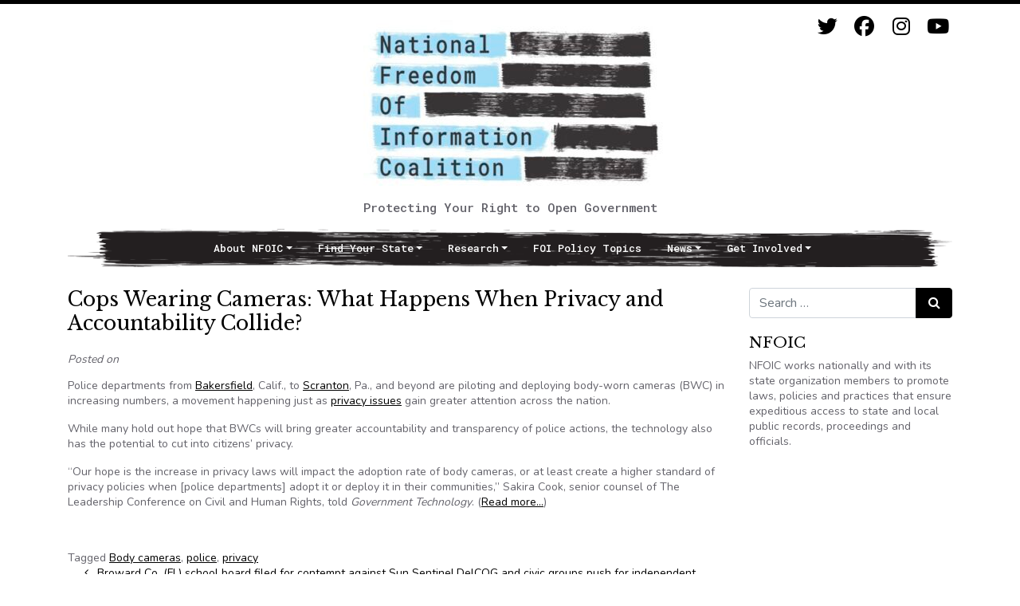

--- FILE ---
content_type: text/html; charset=UTF-8
request_url: https://www.nfoic.org/blogs/cops-wearing-cameras-what-happens-when-privacy-and-accountability-collide/
body_size: 9520
content:
<!DOCTYPE html>
<html lang="en-US">
<head>
	<meta charset="UTF-8">
	<meta name="viewport" content="width=device-width, initial-scale=1, shrink-to-fit=no">
	<link rel="profile" href="http://gmpg.org/xfn/11">
    <link rel="stylesheet" type="text/css" href="https://fonts.googleapis.com/css2?family=Nunito:wght@400;700&family=Libre+Baskerville&family=Roboto+Mono:wght@500&display=swap" media="screen">
	<title>Cops Wearing Cameras: What Happens When Privacy and Accountability Collide? &#8211; National Freedom of Information Coalition</title>
<meta name='robots' content='max-image-preview:large' />
<link rel='dns-prefetch' href='//www.nfoic.org' />
<link rel='dns-prefetch' href='//www.googletagmanager.com' />
<link rel="alternate" type="application/rss+xml" title="National Freedom of Information Coalition &raquo; Feed" href="https://www.nfoic.org/feed/" />
<link rel="alternate" type="application/rss+xml" title="National Freedom of Information Coalition &raquo; Comments Feed" href="https://www.nfoic.org/comments/feed/" />
<link rel="alternate" title="oEmbed (JSON)" type="application/json+oembed" href="https://www.nfoic.org/wp-json/oembed/1.0/embed?url=https%3A%2F%2Fwww.nfoic.org%2Fblogs%2Fcops-wearing-cameras-what-happens-when-privacy-and-accountability-collide%2F" />
<link rel="alternate" title="oEmbed (XML)" type="text/xml+oembed" href="https://www.nfoic.org/wp-json/oembed/1.0/embed?url=https%3A%2F%2Fwww.nfoic.org%2Fblogs%2Fcops-wearing-cameras-what-happens-when-privacy-and-accountability-collide%2F&#038;format=xml" />
<style id='wp-img-auto-sizes-contain-inline-css'>
img:is([sizes=auto i],[sizes^="auto," i]){contain-intrinsic-size:3000px 1500px}
/*# sourceURL=wp-img-auto-sizes-contain-inline-css */
</style>
<link rel='stylesheet' id='cnss_font_awesome_css-css' href='https://www.nfoic.org/wp-content/plugins/easy-social-icons/css/font-awesome/css/all.min.css?ver=7.0.0' media='all' />
<link rel='stylesheet' id='cnss_font_awesome_v4_shims-css' href='https://www.nfoic.org/wp-content/plugins/easy-social-icons/css/font-awesome/css/v4-shims.min.css?ver=7.0.0' media='all' />
<link rel='stylesheet' id='cnss_css-css' href='https://www.nfoic.org/wp-content/plugins/easy-social-icons/css/cnss.css?ver=1.0' media='all' />
<link rel='stylesheet' id='cnss_share_css-css' href='https://www.nfoic.org/wp-content/plugins/easy-social-icons/css/share.css?ver=1.0' media='all' />
<style id='wp-emoji-styles-inline-css'>

	img.wp-smiley, img.emoji {
		display: inline !important;
		border: none !important;
		box-shadow: none !important;
		height: 1em !important;
		width: 1em !important;
		margin: 0 0.07em !important;
		vertical-align: -0.1em !important;
		background: none !important;
		padding: 0 !important;
	}
/*# sourceURL=wp-emoji-styles-inline-css */
</style>
<style id='wp-block-library-inline-css'>
:root{--wp-block-synced-color:#7a00df;--wp-block-synced-color--rgb:122,0,223;--wp-bound-block-color:var(--wp-block-synced-color);--wp-editor-canvas-background:#ddd;--wp-admin-theme-color:#007cba;--wp-admin-theme-color--rgb:0,124,186;--wp-admin-theme-color-darker-10:#006ba1;--wp-admin-theme-color-darker-10--rgb:0,107,160.5;--wp-admin-theme-color-darker-20:#005a87;--wp-admin-theme-color-darker-20--rgb:0,90,135;--wp-admin-border-width-focus:2px}@media (min-resolution:192dpi){:root{--wp-admin-border-width-focus:1.5px}}.wp-element-button{cursor:pointer}:root .has-very-light-gray-background-color{background-color:#eee}:root .has-very-dark-gray-background-color{background-color:#313131}:root .has-very-light-gray-color{color:#eee}:root .has-very-dark-gray-color{color:#313131}:root .has-vivid-green-cyan-to-vivid-cyan-blue-gradient-background{background:linear-gradient(135deg,#00d084,#0693e3)}:root .has-purple-crush-gradient-background{background:linear-gradient(135deg,#34e2e4,#4721fb 50%,#ab1dfe)}:root .has-hazy-dawn-gradient-background{background:linear-gradient(135deg,#faaca8,#dad0ec)}:root .has-subdued-olive-gradient-background{background:linear-gradient(135deg,#fafae1,#67a671)}:root .has-atomic-cream-gradient-background{background:linear-gradient(135deg,#fdd79a,#004a59)}:root .has-nightshade-gradient-background{background:linear-gradient(135deg,#330968,#31cdcf)}:root .has-midnight-gradient-background{background:linear-gradient(135deg,#020381,#2874fc)}:root{--wp--preset--font-size--normal:16px;--wp--preset--font-size--huge:42px}.has-regular-font-size{font-size:1em}.has-larger-font-size{font-size:2.625em}.has-normal-font-size{font-size:var(--wp--preset--font-size--normal)}.has-huge-font-size{font-size:var(--wp--preset--font-size--huge)}.has-text-align-center{text-align:center}.has-text-align-left{text-align:left}.has-text-align-right{text-align:right}.has-fit-text{white-space:nowrap!important}#end-resizable-editor-section{display:none}.aligncenter{clear:both}.items-justified-left{justify-content:flex-start}.items-justified-center{justify-content:center}.items-justified-right{justify-content:flex-end}.items-justified-space-between{justify-content:space-between}.screen-reader-text{border:0;clip-path:inset(50%);height:1px;margin:-1px;overflow:hidden;padding:0;position:absolute;width:1px;word-wrap:normal!important}.screen-reader-text:focus{background-color:#ddd;clip-path:none;color:#444;display:block;font-size:1em;height:auto;left:5px;line-height:normal;padding:15px 23px 14px;text-decoration:none;top:5px;width:auto;z-index:100000}html :where(.has-border-color){border-style:solid}html :where([style*=border-top-color]){border-top-style:solid}html :where([style*=border-right-color]){border-right-style:solid}html :where([style*=border-bottom-color]){border-bottom-style:solid}html :where([style*=border-left-color]){border-left-style:solid}html :where([style*=border-width]){border-style:solid}html :where([style*=border-top-width]){border-top-style:solid}html :where([style*=border-right-width]){border-right-style:solid}html :where([style*=border-bottom-width]){border-bottom-style:solid}html :where([style*=border-left-width]){border-left-style:solid}html :where(img[class*=wp-image-]){height:auto;max-width:100%}:where(figure){margin:0 0 1em}html :where(.is-position-sticky){--wp-admin--admin-bar--position-offset:var(--wp-admin--admin-bar--height,0px)}@media screen and (max-width:600px){html :where(.is-position-sticky){--wp-admin--admin-bar--position-offset:0px}}

/*# sourceURL=wp-block-library-inline-css */
</style><style id='global-styles-inline-css'>
:root{--wp--preset--aspect-ratio--square: 1;--wp--preset--aspect-ratio--4-3: 4/3;--wp--preset--aspect-ratio--3-4: 3/4;--wp--preset--aspect-ratio--3-2: 3/2;--wp--preset--aspect-ratio--2-3: 2/3;--wp--preset--aspect-ratio--16-9: 16/9;--wp--preset--aspect-ratio--9-16: 9/16;--wp--preset--color--black: #000000;--wp--preset--color--cyan-bluish-gray: #abb8c3;--wp--preset--color--white: #fff;--wp--preset--color--pale-pink: #f78da7;--wp--preset--color--vivid-red: #cf2e2e;--wp--preset--color--luminous-vivid-orange: #ff6900;--wp--preset--color--luminous-vivid-amber: #fcb900;--wp--preset--color--light-green-cyan: #7bdcb5;--wp--preset--color--vivid-green-cyan: #00d084;--wp--preset--color--pale-cyan-blue: #8ed1fc;--wp--preset--color--vivid-cyan-blue: #0693e3;--wp--preset--color--vivid-purple: #9b51e0;--wp--preset--color--blue: #0d6efd;--wp--preset--color--indigo: #6610f2;--wp--preset--color--purple: #5533ff;--wp--preset--color--pink: #d63384;--wp--preset--color--red: #dc3545;--wp--preset--color--orange: #fd7e14;--wp--preset--color--yellow: #ffc107;--wp--preset--color--green: #198754;--wp--preset--color--teal: #20c997;--wp--preset--color--cyan: #0dcaf0;--wp--preset--color--gray: #6c757d;--wp--preset--color--gray-dark: #343a40;--wp--preset--gradient--vivid-cyan-blue-to-vivid-purple: linear-gradient(135deg,rgb(6,147,227) 0%,rgb(155,81,224) 100%);--wp--preset--gradient--light-green-cyan-to-vivid-green-cyan: linear-gradient(135deg,rgb(122,220,180) 0%,rgb(0,208,130) 100%);--wp--preset--gradient--luminous-vivid-amber-to-luminous-vivid-orange: linear-gradient(135deg,rgb(252,185,0) 0%,rgb(255,105,0) 100%);--wp--preset--gradient--luminous-vivid-orange-to-vivid-red: linear-gradient(135deg,rgb(255,105,0) 0%,rgb(207,46,46) 100%);--wp--preset--gradient--very-light-gray-to-cyan-bluish-gray: linear-gradient(135deg,rgb(238,238,238) 0%,rgb(169,184,195) 100%);--wp--preset--gradient--cool-to-warm-spectrum: linear-gradient(135deg,rgb(74,234,220) 0%,rgb(151,120,209) 20%,rgb(207,42,186) 40%,rgb(238,44,130) 60%,rgb(251,105,98) 80%,rgb(254,248,76) 100%);--wp--preset--gradient--blush-light-purple: linear-gradient(135deg,rgb(255,206,236) 0%,rgb(152,150,240) 100%);--wp--preset--gradient--blush-bordeaux: linear-gradient(135deg,rgb(254,205,165) 0%,rgb(254,45,45) 50%,rgb(107,0,62) 100%);--wp--preset--gradient--luminous-dusk: linear-gradient(135deg,rgb(255,203,112) 0%,rgb(199,81,192) 50%,rgb(65,88,208) 100%);--wp--preset--gradient--pale-ocean: linear-gradient(135deg,rgb(255,245,203) 0%,rgb(182,227,212) 50%,rgb(51,167,181) 100%);--wp--preset--gradient--electric-grass: linear-gradient(135deg,rgb(202,248,128) 0%,rgb(113,206,126) 100%);--wp--preset--gradient--midnight: linear-gradient(135deg,rgb(2,3,129) 0%,rgb(40,116,252) 100%);--wp--preset--font-size--small: 13px;--wp--preset--font-size--medium: 20px;--wp--preset--font-size--large: 36px;--wp--preset--font-size--x-large: 42px;--wp--preset--spacing--20: 0.44rem;--wp--preset--spacing--30: 0.67rem;--wp--preset--spacing--40: 1rem;--wp--preset--spacing--50: 1.5rem;--wp--preset--spacing--60: 2.25rem;--wp--preset--spacing--70: 3.38rem;--wp--preset--spacing--80: 5.06rem;--wp--preset--shadow--natural: 6px 6px 9px rgba(0, 0, 0, 0.2);--wp--preset--shadow--deep: 12px 12px 50px rgba(0, 0, 0, 0.4);--wp--preset--shadow--sharp: 6px 6px 0px rgba(0, 0, 0, 0.2);--wp--preset--shadow--outlined: 6px 6px 0px -3px rgb(255, 255, 255), 6px 6px rgb(0, 0, 0);--wp--preset--shadow--crisp: 6px 6px 0px rgb(0, 0, 0);}:where(.is-layout-flex){gap: 0.5em;}:where(.is-layout-grid){gap: 0.5em;}body .is-layout-flex{display: flex;}.is-layout-flex{flex-wrap: wrap;align-items: center;}.is-layout-flex > :is(*, div){margin: 0;}body .is-layout-grid{display: grid;}.is-layout-grid > :is(*, div){margin: 0;}:where(.wp-block-columns.is-layout-flex){gap: 2em;}:where(.wp-block-columns.is-layout-grid){gap: 2em;}:where(.wp-block-post-template.is-layout-flex){gap: 1.25em;}:where(.wp-block-post-template.is-layout-grid){gap: 1.25em;}.has-black-color{color: var(--wp--preset--color--black) !important;}.has-cyan-bluish-gray-color{color: var(--wp--preset--color--cyan-bluish-gray) !important;}.has-white-color{color: var(--wp--preset--color--white) !important;}.has-pale-pink-color{color: var(--wp--preset--color--pale-pink) !important;}.has-vivid-red-color{color: var(--wp--preset--color--vivid-red) !important;}.has-luminous-vivid-orange-color{color: var(--wp--preset--color--luminous-vivid-orange) !important;}.has-luminous-vivid-amber-color{color: var(--wp--preset--color--luminous-vivid-amber) !important;}.has-light-green-cyan-color{color: var(--wp--preset--color--light-green-cyan) !important;}.has-vivid-green-cyan-color{color: var(--wp--preset--color--vivid-green-cyan) !important;}.has-pale-cyan-blue-color{color: var(--wp--preset--color--pale-cyan-blue) !important;}.has-vivid-cyan-blue-color{color: var(--wp--preset--color--vivid-cyan-blue) !important;}.has-vivid-purple-color{color: var(--wp--preset--color--vivid-purple) !important;}.has-black-background-color{background-color: var(--wp--preset--color--black) !important;}.has-cyan-bluish-gray-background-color{background-color: var(--wp--preset--color--cyan-bluish-gray) !important;}.has-white-background-color{background-color: var(--wp--preset--color--white) !important;}.has-pale-pink-background-color{background-color: var(--wp--preset--color--pale-pink) !important;}.has-vivid-red-background-color{background-color: var(--wp--preset--color--vivid-red) !important;}.has-luminous-vivid-orange-background-color{background-color: var(--wp--preset--color--luminous-vivid-orange) !important;}.has-luminous-vivid-amber-background-color{background-color: var(--wp--preset--color--luminous-vivid-amber) !important;}.has-light-green-cyan-background-color{background-color: var(--wp--preset--color--light-green-cyan) !important;}.has-vivid-green-cyan-background-color{background-color: var(--wp--preset--color--vivid-green-cyan) !important;}.has-pale-cyan-blue-background-color{background-color: var(--wp--preset--color--pale-cyan-blue) !important;}.has-vivid-cyan-blue-background-color{background-color: var(--wp--preset--color--vivid-cyan-blue) !important;}.has-vivid-purple-background-color{background-color: var(--wp--preset--color--vivid-purple) !important;}.has-black-border-color{border-color: var(--wp--preset--color--black) !important;}.has-cyan-bluish-gray-border-color{border-color: var(--wp--preset--color--cyan-bluish-gray) !important;}.has-white-border-color{border-color: var(--wp--preset--color--white) !important;}.has-pale-pink-border-color{border-color: var(--wp--preset--color--pale-pink) !important;}.has-vivid-red-border-color{border-color: var(--wp--preset--color--vivid-red) !important;}.has-luminous-vivid-orange-border-color{border-color: var(--wp--preset--color--luminous-vivid-orange) !important;}.has-luminous-vivid-amber-border-color{border-color: var(--wp--preset--color--luminous-vivid-amber) !important;}.has-light-green-cyan-border-color{border-color: var(--wp--preset--color--light-green-cyan) !important;}.has-vivid-green-cyan-border-color{border-color: var(--wp--preset--color--vivid-green-cyan) !important;}.has-pale-cyan-blue-border-color{border-color: var(--wp--preset--color--pale-cyan-blue) !important;}.has-vivid-cyan-blue-border-color{border-color: var(--wp--preset--color--vivid-cyan-blue) !important;}.has-vivid-purple-border-color{border-color: var(--wp--preset--color--vivid-purple) !important;}.has-vivid-cyan-blue-to-vivid-purple-gradient-background{background: var(--wp--preset--gradient--vivid-cyan-blue-to-vivid-purple) !important;}.has-light-green-cyan-to-vivid-green-cyan-gradient-background{background: var(--wp--preset--gradient--light-green-cyan-to-vivid-green-cyan) !important;}.has-luminous-vivid-amber-to-luminous-vivid-orange-gradient-background{background: var(--wp--preset--gradient--luminous-vivid-amber-to-luminous-vivid-orange) !important;}.has-luminous-vivid-orange-to-vivid-red-gradient-background{background: var(--wp--preset--gradient--luminous-vivid-orange-to-vivid-red) !important;}.has-very-light-gray-to-cyan-bluish-gray-gradient-background{background: var(--wp--preset--gradient--very-light-gray-to-cyan-bluish-gray) !important;}.has-cool-to-warm-spectrum-gradient-background{background: var(--wp--preset--gradient--cool-to-warm-spectrum) !important;}.has-blush-light-purple-gradient-background{background: var(--wp--preset--gradient--blush-light-purple) !important;}.has-blush-bordeaux-gradient-background{background: var(--wp--preset--gradient--blush-bordeaux) !important;}.has-luminous-dusk-gradient-background{background: var(--wp--preset--gradient--luminous-dusk) !important;}.has-pale-ocean-gradient-background{background: var(--wp--preset--gradient--pale-ocean) !important;}.has-electric-grass-gradient-background{background: var(--wp--preset--gradient--electric-grass) !important;}.has-midnight-gradient-background{background: var(--wp--preset--gradient--midnight) !important;}.has-small-font-size{font-size: var(--wp--preset--font-size--small) !important;}.has-medium-font-size{font-size: var(--wp--preset--font-size--medium) !important;}.has-large-font-size{font-size: var(--wp--preset--font-size--large) !important;}.has-x-large-font-size{font-size: var(--wp--preset--font-size--x-large) !important;}
/*# sourceURL=global-styles-inline-css */
</style>

<style id='classic-theme-styles-inline-css'>
/*! This file is auto-generated */
.wp-block-button__link{color:#fff;background-color:#32373c;border-radius:9999px;box-shadow:none;text-decoration:none;padding:calc(.667em + 2px) calc(1.333em + 2px);font-size:1.125em}.wp-block-file__button{background:#32373c;color:#fff;text-decoration:none}
/*# sourceURL=/wp-includes/css/classic-themes.min.css */
</style>
<link rel='stylesheet' id='child-understrap-styles-css' href='https://www.nfoic.org/wp-content/themes/nfoic/css/child-theme.css?ver=1.0.0' media='all' />
<script src="https://www.nfoic.org/wp-includes/js/jquery/jquery.min.js?ver=3.7.1" id="jquery-core-js"></script>
<script src="https://www.nfoic.org/wp-includes/js/jquery/jquery-migrate.min.js?ver=3.4.1" id="jquery-migrate-js"></script>
<script src="https://www.nfoic.org/wp-content/plugins/easy-social-icons/js/cnss.js?ver=1.0" id="cnss_js-js"></script>
<script src="https://www.nfoic.org/wp-content/plugins/easy-social-icons/js/share.js?ver=1.0" id="cnss_share_js-js"></script>

<!-- Google tag (gtag.js) snippet added by Site Kit -->
<!-- Google Analytics snippet added by Site Kit -->
<script src="https://www.googletagmanager.com/gtag/js?id=GT-WFFQGZV" id="google_gtagjs-js" async></script>
<script id="google_gtagjs-js-after">
window.dataLayer = window.dataLayer || [];function gtag(){dataLayer.push(arguments);}
gtag("set","linker",{"domains":["www.nfoic.org"]});
gtag("js", new Date());
gtag("set", "developer_id.dZTNiMT", true);
gtag("config", "GT-WFFQGZV");
//# sourceURL=google_gtagjs-js-after
</script>
<link rel="https://api.w.org/" href="https://www.nfoic.org/wp-json/" /><link rel="alternate" title="JSON" type="application/json" href="https://www.nfoic.org/wp-json/wp/v2/posts/6318" /><link rel="EditURI" type="application/rsd+xml" title="RSD" href="https://www.nfoic.org/xmlrpc.php?rsd" />
<meta name="generator" content="WordPress 6.9" />
<link rel="canonical" href="https://www.nfoic.org/blogs/cops-wearing-cameras-what-happens-when-privacy-and-accountability-collide/" />
<link rel='shortlink' href='https://www.nfoic.org/?p=6318' />
<style type="text/css">
		ul.cnss-social-icon li.cn-fa-icon a{background-color:#ffffff!important;}
		ul.cnss-social-icon li.cn-fa-icon a:hover{background-color:#ffffff!important;color:#000000!important;}
		</style><meta name="generator" content="Site Kit by Google 1.167.0" /><meta name="mobile-web-app-capable" content="yes">
<meta name="apple-mobile-web-app-capable" content="yes">
<meta name="apple-mobile-web-app-title" content="National Freedom of Information Coalition - Protecting Your Right to Open Government">
<link rel="icon" href="https://www.nfoic.org/wp-content/uploads/2021/01/favicon.jpg" sizes="32x32" />
<link rel="icon" href="https://www.nfoic.org/wp-content/uploads/2021/01/favicon.jpg" sizes="192x192" />
<link rel="apple-touch-icon" href="https://www.nfoic.org/wp-content/uploads/2021/01/favicon.jpg" />
<meta name="msapplication-TileImage" content="https://www.nfoic.org/wp-content/uploads/2021/01/favicon.jpg" />
</head>

<body class="wp-singular post-template-default single single-post postid-6318 single-format-standard wp-custom-logo wp-embed-responsive wp-theme-understrap wp-child-theme-nfoic group-blog understrap-has-sidebar" itemscope itemtype="http://schema.org/WebSite">
<div class="site" id="page">

    
	<!-- ******************* The Navbar Area ******************* -->
	<div id="wrapper-navbar">

        					<div class="container">
		
					<!-- Your site title as branding in the menu -->
					<a href="https://www.nfoic.org/" class="navbar-brand custom-logo-link" rel="home"><img width="400" height="219" src="https://www.nfoic.org/wp-content/uploads/2022/11/cropped-cropped-NFOIC-full-Logo.ai_-scaled-1-e1668640424211.jpg" class="img-fluid" alt="National Freedom of Information Coalition" decoding="async" fetchpriority="high" srcset="https://www.nfoic.org/wp-content/uploads/2022/11/cropped-cropped-NFOIC-full-Logo.ai_-scaled-1-e1668640424211.jpg 400w, https://www.nfoic.org/wp-content/uploads/2022/11/cropped-cropped-NFOIC-full-Logo.ai_-scaled-1-e1668640424211-300x164.jpg 300w" sizes="(max-width: 400px) 100vw, 400px" /></a>                
                <div>Protecting Your Right to Open Government</div>
                
					<!-- end custom logo -->

        
		<a class="skip-link sr-only sr-only-focusable" href="#content">Skip to content</a>

                    <!-- ******************* The Navbar Area ******************* -->
    <div class="container social-icons">
            <ul id="" class="cnss-social-icon " style="text-align:right; text-align:-webkit-right; align-self:end; margin: 0 auto;">		<li class="cn-fa-twitter cn-fa-icon " style="display:inline-block;"><a class=""  href="https://www.twitter.com/nfoic" title="Twitter" style="width:37px;height:37px;padding:6px 0;margin:0px;color: #000000;border-radius: 0%;"><i title="Twitter" style="font-size:25px;" class="fa fa-twitter"></i></a></li>		<li class="cn-fa-facebook cn-fa-icon " style="display:inline-block;"><a class=""  href="https://www.facebook.com/nfoic" title="Facebook" style="width:37px;height:37px;padding:6px 0;margin:0px;color: #000000;border-radius: 0%;"><i title="Facebook" style="font-size:25px;" class="fa fa-facebook"></i></a></li>		<li class="cn-fa-instagram cn-fa-icon " style="display:inline-block;"><a class=""  href="https://www.instagram.com/NFOIC" title="Instagram" style="width:37px;height:37px;padding:6px 0;margin:0px;color: #000000;border-radius: 0%;"><i title="Instagram" style="font-size:25px;" class="fab fa-instagram"></i></a></li>		<li class="cn-fa-youtube cn-fa-icon " style="display:inline-block;"><a class=""  href="https://www.youtube.com/channel/UCx4BTotya-IBN1Y4GygwgTA" title="YouTube" style="width:37px;height:37px;padding:6px 0;margin:0px;color: #000000;border-radius: 0%;"><i title="YouTube" style="font-size:25px;" class="fab fa-youtube"></i></a></li></ul>
	
	        </div>

                
		<nav id="main-nav" class="navbar navbar-expand-md navbar-dark bg-primary" aria-labelledby="main-nav-label">

			<h2 id="main-nav-label" class="sr-only">
				Main Navigation			</h2>


				<button class="navbar-toggler" type="button" data-toggle="collapse" data-target="#navbarNavDropdown" aria-controls="navbarNavDropdown" aria-expanded="false" aria-label="Toggle navigation">
					<span class="navbar-toggler-icon"></span>
				</button>

				<!-- The WordPress Menu goes here -->
				<div id="navbarNavDropdown" class="collapse navbar-collapse"><ul id="main-menu" class="navbar-nav ml-auto"><li itemscope="itemscope" itemtype="https://www.schema.org/SiteNavigationElement" id="menu-item-7221" class="menu-item menu-item-type-custom menu-item-object-custom menu-item-has-children dropdown menu-item-7221 nav-item"><a title="About NFOIC" href="#" data-toggle="dropdown" data-bs-toggle="dropdown" aria-haspopup="true" aria-expanded="false" class="dropdown-toggle nav-link" id="menu-item-dropdown-7221">About NFOIC</a>
<ul class="dropdown-menu" aria-labelledby="menu-item-dropdown-7221" >
	<li itemscope="itemscope" itemtype="https://www.schema.org/SiteNavigationElement" id="menu-item-6845" class="menu-item menu-item-type-post_type menu-item-object-page menu-item-6845 nav-item"><a title="Who We Are" href="https://www.nfoic.org/about/" class="dropdown-item">Who We Are</a></li>
	<li itemscope="itemscope" itemtype="https://www.schema.org/SiteNavigationElement" id="menu-item-6846" class="menu-item menu-item-type-post_type menu-item-object-page menu-item-6846 nav-item"><a title="Programs and Services" href="https://www.nfoic.org/about/programs-services/" class="dropdown-item">Programs and Services</a></li>
	<li itemscope="itemscope" itemtype="https://www.schema.org/SiteNavigationElement" id="menu-item-14670" class="menu-item menu-item-type-post_type menu-item-object-page menu-item-14670 nav-item"><a title="Diversity, Equity and Inclusion" href="https://www.nfoic.org/diversity-equity-and-inclusion/" class="dropdown-item">Diversity, Equity and Inclusion</a></li>
	<li itemscope="itemscope" itemtype="https://www.schema.org/SiteNavigationElement" id="menu-item-14671" class="menu-item menu-item-type-post_type menu-item-object-page menu-item-14671 nav-item"><a title="State Open Government Hall of Fame" href="https://www.nfoic.org/about/programs-services/open-government-hall-of-fame/" class="dropdown-item">State Open Government Hall of Fame</a></li>
	<li itemscope="itemscope" itemtype="https://www.schema.org/SiteNavigationElement" id="menu-item-14672" class="menu-item menu-item-type-post_type menu-item-object-page menu-item-14672 nav-item"><a title="Knight FOI Fund/Litigation Center" href="https://www.nfoic.org/knight/" class="dropdown-item">Knight FOI Fund/Litigation Center</a></li>
	<li itemscope="itemscope" itemtype="https://www.schema.org/SiteNavigationElement" id="menu-item-6848" class="menu-item menu-item-type-post_type menu-item-object-page menu-item-6848 nav-item"><a title="Board of Directors" href="https://www.nfoic.org/about/board-directors/" class="dropdown-item">Board of Directors</a></li>
	<li itemscope="itemscope" itemtype="https://www.schema.org/SiteNavigationElement" id="menu-item-6849" class="menu-item menu-item-type-post_type menu-item-object-page menu-item-6849 nav-item"><a title="Staff" href="https://www.nfoic.org/about/staffbios/" class="dropdown-item">Staff</a></li>
</ul>
</li>
<li itemscope="itemscope" itemtype="https://www.schema.org/SiteNavigationElement" id="menu-item-7222" class="menu-item menu-item-type-custom menu-item-object-custom menu-item-has-children dropdown menu-item-7222 nav-item"><a title="Find Your State" href="#" data-toggle="dropdown" data-bs-toggle="dropdown" aria-haspopup="true" aria-expanded="false" class="dropdown-toggle nav-link" id="menu-item-dropdown-7222">Find Your State</a>
<ul class="dropdown-menu" aria-labelledby="menu-item-dropdown-7222" >
	<li itemscope="itemscope" itemtype="https://www.schema.org/SiteNavigationElement" id="menu-item-6821" class="menu-item menu-item-type-post_type menu-item-object-page menu-item-6821 nav-item"><a title="Organizations Map" href="https://www.nfoic.org/map/" class="dropdown-item">Organizations Map</a></li>
	<li itemscope="itemscope" itemtype="https://www.schema.org/SiteNavigationElement" id="menu-item-6820" class="menu-item menu-item-type-post_type menu-item-object-page menu-item-6820 nav-item"><a title="State Law Resources" href="https://www.nfoic.org/organizations/" class="dropdown-item">State Law Resources</a></li>
	<li itemscope="itemscope" itemtype="https://www.schema.org/SiteNavigationElement" id="menu-item-14673" class="menu-item menu-item-type-post_type menu-item-object-page menu-item-14673 nav-item"><a title="FOI Hotlines Across the Nation" href="https://www.nfoic.org/foi-hotlines/" class="dropdown-item">FOI Hotlines Across the Nation</a></li>
	<li itemscope="itemscope" itemtype="https://www.schema.org/SiteNavigationElement" id="menu-item-6823" class="menu-item menu-item-type-post_type menu-item-object-page menu-item-6823 nav-item"><a title="State Sample FOI Request Letters" href="https://www.nfoic.org/state-sample-foia-request-letters/" class="dropdown-item">State Sample FOI Request Letters</a></li>
</ul>
</li>
<li itemscope="itemscope" itemtype="https://www.schema.org/SiteNavigationElement" id="menu-item-7223" class="menu-item menu-item-type-custom menu-item-object-custom menu-item-has-children dropdown menu-item-7223 nav-item"><a title="Research" href="#" data-toggle="dropdown" data-bs-toggle="dropdown" aria-haspopup="true" aria-expanded="false" class="dropdown-toggle nav-link" id="menu-item-dropdown-7223">Research</a>
<ul class="dropdown-menu" aria-labelledby="menu-item-dropdown-7223" >
	<li itemscope="itemscope" itemtype="https://www.schema.org/SiteNavigationElement" id="menu-item-6843" class="menu-item menu-item-type-post_type menu-item-object-page menu-item-6843 nav-item"><a title="NFOIC Sponsored Research" href="https://www.nfoic.org/nfoic-sponsored-research/" class="dropdown-item">NFOIC Sponsored Research</a></li>
	<li itemscope="itemscope" itemtype="https://www.schema.org/SiteNavigationElement" id="menu-item-6842" class="menu-item menu-item-type-post_type menu-item-object-page menu-item-6842 nav-item"><a title="National Open Government Survey" href="https://www.nfoic.org/foi-center/foi-national-survey/" class="dropdown-item">National Open Government Survey</a></li>
	<li itemscope="itemscope" itemtype="https://www.schema.org/SiteNavigationElement" id="menu-item-6841" class="menu-item menu-item-type-post_type menu-item-object-page menu-item-6841 nav-item"><a title="FOI Resources" href="https://www.nfoic.org/foi-center/" class="dropdown-item">FOI Resources</a></li>
</ul>
</li>
<li itemscope="itemscope" itemtype="https://www.schema.org/SiteNavigationElement" id="menu-item-7225" class="menu-item menu-item-type-post_type menu-item-object-page menu-item-7225 nav-item"><a title="FOI Policy Topics" href="https://www.nfoic.org/foi-policy-topics/" class="nav-link">FOI Policy Topics</a></li>
<li itemscope="itemscope" itemtype="https://www.schema.org/SiteNavigationElement" id="menu-item-6850" class="menu-item menu-item-type-custom menu-item-object-custom menu-item-has-children dropdown menu-item-6850 nav-item"><a title="News" href="#" data-toggle="dropdown" data-bs-toggle="dropdown" aria-haspopup="true" aria-expanded="false" class="dropdown-toggle nav-link" id="menu-item-dropdown-6850">News</a>
<ul class="dropdown-menu" aria-labelledby="menu-item-dropdown-6850" >
	<li itemscope="itemscope" itemtype="https://www.schema.org/SiteNavigationElement" id="menu-item-6830" class="menu-item menu-item-type-post_type menu-item-object-page menu-item-6830 nav-item"><a title="NFOIC News Releases" href="https://www.nfoic.org/foi-center/nfoic-news-releases/" class="dropdown-item">NFOIC News Releases</a></li>
	<li itemscope="itemscope" itemtype="https://www.schema.org/SiteNavigationElement" id="menu-item-6831" class="menu-item menu-item-type-post_type menu-item-object-page menu-item-6831 nav-item"><a title="COVID-19 / Coronavirus Resource Page" href="https://www.nfoic.org/covid-19-coronavirus-resource-page/" class="dropdown-item">COVID-19 / Coronavirus Resource Page</a></li>
	<li itemscope="itemscope" itemtype="https://www.schema.org/SiteNavigationElement" id="menu-item-14674" class="menu-item menu-item-type-post_type menu-item-object-page menu-item-14674 nav-item"><a title="NFOIC Newsletters" href="https://www.nfoic.org/nfoic-newsletters/" class="dropdown-item">NFOIC Newsletters</a></li>
</ul>
</li>
<li itemscope="itemscope" itemtype="https://www.schema.org/SiteNavigationElement" id="menu-item-7224" class="menu-item menu-item-type-custom menu-item-object-custom menu-item-has-children dropdown menu-item-7224 nav-item"><a title="Get Involved" href="#" data-toggle="dropdown" data-bs-toggle="dropdown" aria-haspopup="true" aria-expanded="false" class="dropdown-toggle nav-link" id="menu-item-dropdown-7224">Get Involved</a>
<ul class="dropdown-menu" aria-labelledby="menu-item-dropdown-7224" >
	<li itemscope="itemscope" itemtype="https://www.schema.org/SiteNavigationElement" id="menu-item-6828" class="menu-item menu-item-type-post_type menu-item-object-page menu-item-6828 nav-item"><a title="Donate" href="https://www.nfoic.org/get-involved/joincontributedonate/" class="dropdown-item">Donate</a></li>
	<li itemscope="itemscope" itemtype="https://www.schema.org/SiteNavigationElement" id="menu-item-14675" class="menu-item menu-item-type-custom menu-item-object-custom menu-item-14675 nav-item"><a title="Newsletter Sign Up" href="https://mailchi.mp/b61df0cd8931/nfoicnewsletter" class="dropdown-item">Newsletter Sign Up</a></li>
	<li itemscope="itemscope" itemtype="https://www.schema.org/SiteNavigationElement" id="menu-item-14676" class="menu-item menu-item-type-post_type menu-item-object-page menu-item-14676 nav-item"><a title="Sunshine Week" href="https://www.nfoic.org/foi-center/sunshine-week/" class="dropdown-item">Sunshine Week</a></li>
	<li itemscope="itemscope" itemtype="https://www.schema.org/SiteNavigationElement" id="menu-item-14677" class="menu-item menu-item-type-post_type menu-item-object-page dropdown menu-item-14677 nav-item"><a title="National FOI Summit" href="https://www.nfoic.org/foi-center/foi-summits/" class="dropdown-item">National FOI Summit</a></li>
	<li itemscope="itemscope" itemtype="https://www.schema.org/SiteNavigationElement" id="menu-item-16144" class="menu-item menu-item-type-post_type menu-item-object-page menu-item-16144 nav-item"><a title="NFOIC Bootcamp for Journalists of Color" href="https://www.nfoic.org/bootcamp23/" class="dropdown-item">NFOIC Bootcamp for Journalists of Color</a></li>
	<li itemscope="itemscope" itemtype="https://www.schema.org/SiteNavigationElement" id="menu-item-6827" class="menu-item menu-item-type-post_type menu-item-object-page menu-item-6827 nav-item"><a title="Become a Member" href="https://www.nfoic.org/get-involved/" class="dropdown-item">Become a Member</a></li>
	<li itemscope="itemscope" itemtype="https://www.schema.org/SiteNavigationElement" id="menu-item-6824" class="menu-item menu-item-type-post_type menu-item-object-page menu-item-6824 nav-item"><a title="Contact" href="https://www.nfoic.org/about/staff/" class="dropdown-item">Contact</a></li>
</ul>
</li>
</ul></div>						</div><!-- .container -->
			
		</nav><!-- .site-navigation -->

	</div><!-- #wrapper-navbar end -->

<div class="wrapper" id="single-wrapper">

	<div class="container" id="content" tabindex="-1">

		<div class="row">

			
<div class="col-md content-area" id="primary">

			<main class="site-main" id="main">

				
<article class="post-6318 post type-post status-publish format-standard hentry category-uncategorized tag-body-cameras tag-police tag-privacy" id="post-6318">

	<header class="entry-header">

		<h1 class="entry-title">Cops Wearing Cameras: What Happens When Privacy and Accountability Collide?</h1>
		<div class="entry-meta">

			<span class="posted-on">Posted on</span>
		</div><!-- .entry-meta -->

	</header><!-- .entry-header -->

	
	<div class="entry-content">

		<p>Police departments from&nbsp;<a href="http://www.govtech.com/public-safety/Bakersfield-Calif-Moves-to-Try-Police-Body-Cameras.html" target="_blank" rel="noopener">Bakersfield</a>, Calif., to&nbsp;<a href="http://www.govtech.com/public-safety/After-Several-Years-Scranton-Pas-Body-Cameras-Will-Go-Live-in-October.html" target="_blank" rel="noopener">Scranton</a>, Pa., and beyond are piloting and deploying body-worn cameras (BWC) in increasing numbers, a movement happening just as&nbsp;<a href="http://www.govtech.com/policy/California-Passes-Major-Privacy-Bill-Averting-a-Ballot-Showdown-in-November.html" target="_blank" rel="noopener">privacy issues</a>&nbsp;gain greater attention across the nation.</p>
<p>While many hold out hope that BWCs will bring greater accountability and transparency of police actions, the technology also has the potential to cut into citizens’ privacy.</p>
<p>“Our hope is the increase in privacy laws will impact the adoption rate of body cameras, or at least create a higher standard of privacy policies when [police departments] adopt it or deploy it in their communities,” Sakira Cook, senior counsel of The Leadership Conference on Civil and Human Rights, told&nbsp;<em>Government Technology</em>. (<a href="http://www.govtech.com/biz/Cops-Wearing-Cameras-What-Happens-When-Privacy-and-Accountability-Collide.html?utm_term=while%20eroding%20privacy&amp;utm_campaign=Conduent%20Sells%20Piece%20of%20Gov%20Tech%20Business%20to%20Avenu&amp;utm_content=email&amp;utm_source=Act-On+Software&amp;utm_medium=email" target="_blank" title="Body Cameras" rel="noopener">Read more&#8230;</a>)</p>
<p>&nbsp;</p>

	</div><!-- .entry-content -->

	<footer class="entry-footer">

		<span class="tags-links">Tagged <a href="https://www.nfoic.org/blogs/tag/body-cameras/" rel="tag">Body cameras</a>, <a href="https://www.nfoic.org/blogs/tag/police/" rel="tag">police</a>, <a href="https://www.nfoic.org/blogs/tag/privacy/" rel="tag">privacy</a></span>
	</footer><!-- .entry-footer -->

</article><!-- #post-6318 -->
		<nav class="container navigation post-navigation">
			<h2 class="screen-reader-text">Post navigation</h2>
			<div class="d-flex nav-links justify-content-between">
				<span class="nav-previous"><a href="https://www.nfoic.org/blogs/broward-co-fl-school-board-filed-contempt-against-sun-sentinel-and-then-learned-about-it-sun/" rel="prev"><i class="fa fa-angle-left"></i>&nbsp;Broward Co. (FL) school board filed for contempt against Sun Sentinel — and then learned about it in Sun Sentinel</a></span><span class="nav-next"><a href="https://www.nfoic.org/blogs/delcog-and-civic-groups-push-independent-review-delaware-llc-laws/" rel="next">DelCOG and civic groups push for independent review of Delaware LLC laws&nbsp;<i class="fa fa-angle-right"></i></a></span>			</div><!-- .nav-links -->
		</nav><!-- .post-navigation -->
		
			</main>

			</div><!-- #primary -->


	<div class="col-md-3 widget-area" id="right-sidebar" role="complementary">
<aside id="search-2" class="widget widget_search"><form role="search" class="search-form" method="get" action="https://www.nfoic.org/" >
	<label class="screen-reader-text" for="s-1">Search for:</label>
	<div class="input-group">
		<input type="search" class="field search-field form-control" id="s-1" name="s" value="" placeholder="Search &hellip;">
		            <span class="input-group-append">
                <button type="submit" class="submit btn btn-primary" name="submit" value="Search">
                    <span class="sr-only">Search</span>
                    <i class="fa fa-search"></i>
                </button>
            </span>
			</div>
</form>
</aside><aside id="text-45" class="widget widget_text"><h3 class="widget-title">NFOIC</h3>			<div class="textwidget"><p>NFOIC works nationally and with its state organization members to promote laws, policies and practices that ensure expeditious access to state and local public records, proceedings and officials.</p>
</div>
		</aside>
</div><!-- #right-sidebar -->

		</div><!-- .row -->

	</div><!-- #content -->

</div><!-- #single-wrapper -->



<!-- ******************* The Footer Full-width Widget Area ******************* -->

<div class="wrapper" id="wrapper-footer-full" role="complementary">

	<div class="container" id="footer-full-content" tabindex="-1">

		<div class="row">

			
		</div>

	</div>

</div><!-- #wrapper-footer-full -->

<div class="wrapper" id="wrapper-footer">

	<div class="container">

		<div class="row">

			<div class="col-md-12">

				<footer class="site-footer" id="colophon">

					<div class="site-info">

						Copyright © 2017-2026 National Freedom of Information Coalition. All rights reserved.

					</div><!-- .site-info -->

				</footer><!-- #colophon -->

			</div><!--col end -->

		</div><!-- row end -->

	</div><!-- container end -->

</div><!-- wrapper end -->

</div><!-- #page we need this extra closing tag here -->

<script type="speculationrules">
{"prefetch":[{"source":"document","where":{"and":[{"href_matches":"/*"},{"not":{"href_matches":["/wp-*.php","/wp-admin/*","/wp-content/uploads/*","/wp-content/*","/wp-content/plugins/*","/wp-content/themes/nfoic/*","/wp-content/themes/understrap/*","/*\\?(.+)"]}},{"not":{"selector_matches":"a[rel~=\"nofollow\"]"}},{"not":{"selector_matches":".no-prefetch, .no-prefetch a"}}]},"eagerness":"conservative"}]}
</script>
		<span id="tipus"></span>
		<script src="https://www.nfoic.org/wp-includes/js/jquery/ui/core.min.js?ver=1.13.3" id="jquery-ui-core-js"></script>
<script src="https://www.nfoic.org/wp-includes/js/jquery/ui/mouse.min.js?ver=1.13.3" id="jquery-ui-mouse-js"></script>
<script src="https://www.nfoic.org/wp-includes/js/jquery/ui/sortable.min.js?ver=1.13.3" id="jquery-ui-sortable-js"></script>
<script src="https://www.nfoic.org/wp-content/themes/nfoic/js/child-theme.js?ver=1.0.0" id="child-understrap-scripts-js"></script>
<script id="wp-emoji-settings" type="application/json">
{"baseUrl":"https://s.w.org/images/core/emoji/17.0.2/72x72/","ext":".png","svgUrl":"https://s.w.org/images/core/emoji/17.0.2/svg/","svgExt":".svg","source":{"concatemoji":"https://www.nfoic.org/wp-includes/js/wp-emoji-release.min.js?ver=6.9"}}
</script>
<script type="module">
/*! This file is auto-generated */
const a=JSON.parse(document.getElementById("wp-emoji-settings").textContent),o=(window._wpemojiSettings=a,"wpEmojiSettingsSupports"),s=["flag","emoji"];function i(e){try{var t={supportTests:e,timestamp:(new Date).valueOf()};sessionStorage.setItem(o,JSON.stringify(t))}catch(e){}}function c(e,t,n){e.clearRect(0,0,e.canvas.width,e.canvas.height),e.fillText(t,0,0);t=new Uint32Array(e.getImageData(0,0,e.canvas.width,e.canvas.height).data);e.clearRect(0,0,e.canvas.width,e.canvas.height),e.fillText(n,0,0);const a=new Uint32Array(e.getImageData(0,0,e.canvas.width,e.canvas.height).data);return t.every((e,t)=>e===a[t])}function p(e,t){e.clearRect(0,0,e.canvas.width,e.canvas.height),e.fillText(t,0,0);var n=e.getImageData(16,16,1,1);for(let e=0;e<n.data.length;e++)if(0!==n.data[e])return!1;return!0}function u(e,t,n,a){switch(t){case"flag":return n(e,"\ud83c\udff3\ufe0f\u200d\u26a7\ufe0f","\ud83c\udff3\ufe0f\u200b\u26a7\ufe0f")?!1:!n(e,"\ud83c\udde8\ud83c\uddf6","\ud83c\udde8\u200b\ud83c\uddf6")&&!n(e,"\ud83c\udff4\udb40\udc67\udb40\udc62\udb40\udc65\udb40\udc6e\udb40\udc67\udb40\udc7f","\ud83c\udff4\u200b\udb40\udc67\u200b\udb40\udc62\u200b\udb40\udc65\u200b\udb40\udc6e\u200b\udb40\udc67\u200b\udb40\udc7f");case"emoji":return!a(e,"\ud83e\u1fac8")}return!1}function f(e,t,n,a){let r;const o=(r="undefined"!=typeof WorkerGlobalScope&&self instanceof WorkerGlobalScope?new OffscreenCanvas(300,150):document.createElement("canvas")).getContext("2d",{willReadFrequently:!0}),s=(o.textBaseline="top",o.font="600 32px Arial",{});return e.forEach(e=>{s[e]=t(o,e,n,a)}),s}function r(e){var t=document.createElement("script");t.src=e,t.defer=!0,document.head.appendChild(t)}a.supports={everything:!0,everythingExceptFlag:!0},new Promise(t=>{let n=function(){try{var e=JSON.parse(sessionStorage.getItem(o));if("object"==typeof e&&"number"==typeof e.timestamp&&(new Date).valueOf()<e.timestamp+604800&&"object"==typeof e.supportTests)return e.supportTests}catch(e){}return null}();if(!n){if("undefined"!=typeof Worker&&"undefined"!=typeof OffscreenCanvas&&"undefined"!=typeof URL&&URL.createObjectURL&&"undefined"!=typeof Blob)try{var e="postMessage("+f.toString()+"("+[JSON.stringify(s),u.toString(),c.toString(),p.toString()].join(",")+"));",a=new Blob([e],{type:"text/javascript"});const r=new Worker(URL.createObjectURL(a),{name:"wpTestEmojiSupports"});return void(r.onmessage=e=>{i(n=e.data),r.terminate(),t(n)})}catch(e){}i(n=f(s,u,c,p))}t(n)}).then(e=>{for(const n in e)a.supports[n]=e[n],a.supports.everything=a.supports.everything&&a.supports[n],"flag"!==n&&(a.supports.everythingExceptFlag=a.supports.everythingExceptFlag&&a.supports[n]);var t;a.supports.everythingExceptFlag=a.supports.everythingExceptFlag&&!a.supports.flag,a.supports.everything||((t=a.source||{}).concatemoji?r(t.concatemoji):t.wpemoji&&t.twemoji&&(r(t.twemoji),r(t.wpemoji)))});
//# sourceURL=https://www.nfoic.org/wp-includes/js/wp-emoji-loader.min.js
</script>

</body>

</html>

